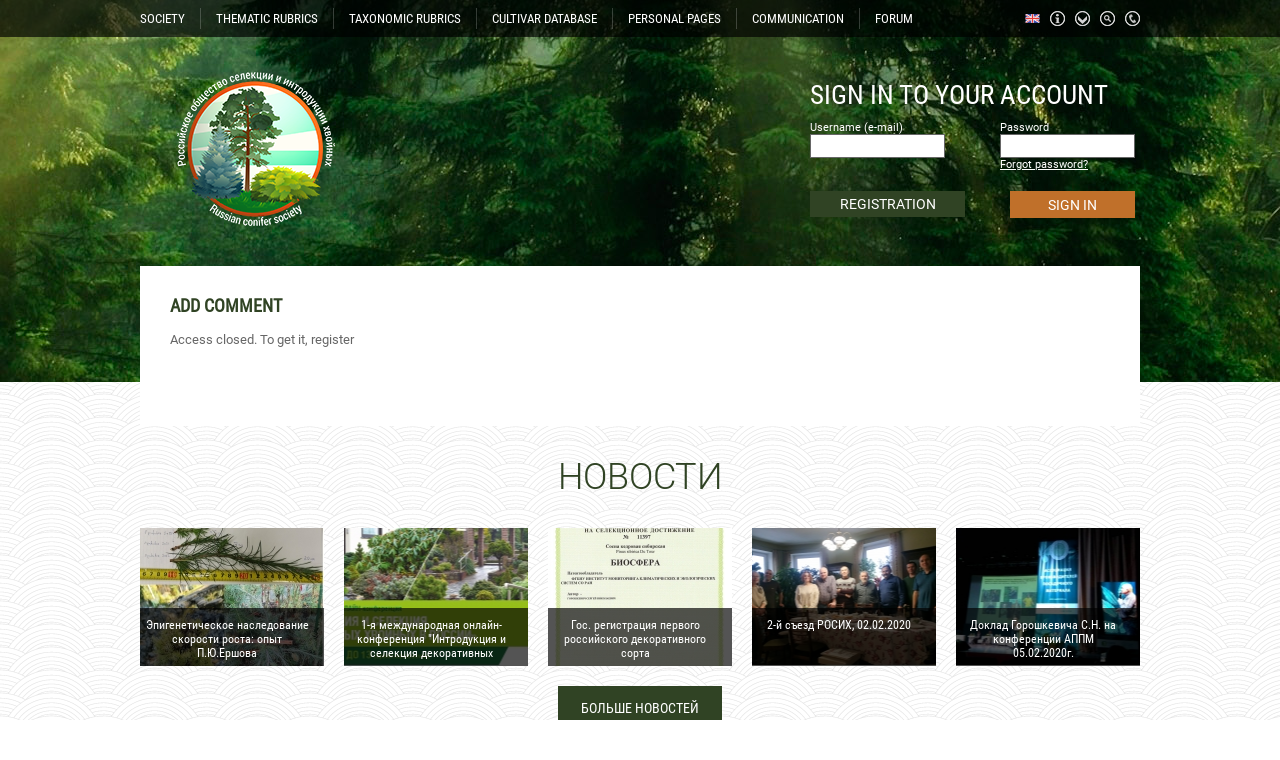

--- FILE ---
content_type: text/html; charset=windows-1251
request_url: https://www.rosih.ru/index.php?page=addcomm&type=5&id=80&lang=1&lang=2
body_size: 5262
content:
<!DOCTYPE html PUBLIC "-//W3C//DTD XHTML 1.0 Strict//EN" "http://www.w3.org/TR/xhtml1/DTD/xhtml1-strict.dtd">
<html xmlns="http://www.w3.org/1999/xhtml" lang="ru" xml:lang="ru">
<head>
	<script type="text/javascript">
	</script>
	<meta http-equiv="Content-Type" content="text/html; charset=windows-1251">
	<meta http-equiv="Content-Language" content="ru">
	<link rel="stylesheet" href="css/style2.css" type="text/css" />
	<script type="text/javascript" src="jquery.js"></script>
	<script type="text/javascript" src="ckeditor/ckeditor.js"></script>
	<script type="text/javascript" src="ckfinder/ckfinder.js"></script>
	<script type="text/javascript" src="parallax.js"></script>
<link rel="shortcut icon" href="favicon.ico" type="image/x-icon" />	


	
	<script type="text/javascript">
	$(window).ready(function() {
	
	function window_resize(){
	var page_h = $("html").height();
	var page_w = $("html").width();
	alert(page_w);
	}

	var dss = parseInt($(document).width());
	var be=0;
	if (dss>1800) { be=0.04; }
	else
	{
		if (dss>1400) { be=0.01; }
		else
		{
			if (dss>1200) { be=0.003; }
			else { be=0.001; }
		}
	}
	
	  $('body').parallax({
      'elements': [
        {
          'selector': 'div.clouds',
          'properties': {
            'x': {
              'background-position-x': {
                'initial': 50,
                'multiplier': be,
                'unit': '%'
              }
            }
          }
        }
      ]
    });

	$('.podpis').click(function(){
		var id=$(this).attr('data-podpis');
		var us=$(this).attr('data-user'); 
		if($(this).hasClass('podpisnot'))
		var type=2; 
		else var type=1; 
			$.ajax({
			url: '/inc/ajax-podpis.php',
			type: 'POST',
			data: 'id='+id+'&us='+us+'&type='+type,
		})
		.done(function(){
			if(type==1)
			{
				$('.podpis').addClass('podpisnot');
				$('.podpis').html('ОТПИСАТЬСЯ ОТ ТЕМЫ');
				$('.podpis').attr('title','Вы не будете получать уведомления о новых сообщениях');
			}
			else
			{
				$('.podpis').removeClass('podpisnot');
				$('.podpis').html('ПОДПИСАТЬСЯ НА ТЕМУ');
				$('.podpis').attr('title','Вы будете получать уведомления о новых сообщениях');
			}
		});
		
	});

	$('.beer').click(function(){
		var dat = $(this).attr('bid');
		$('#kid-'+dat).toggle(100);
		});

		$('.clcl').click(function(){
		$(this).find('.clcl2').toggle(200);
		});
		
		$('#news-button').click(function()
		{
			$('#news-button').fadeOut(30);
			$('#allnews').fadeIn(200);
			$('#news-button2').fadeIn(200);
		});
		
		$('#smallon').click(function()
		{
			$('#smallx').toggle(200);
		});
		
		$('#news-button2').click(function()
		{
			$('#news-button2').fadeOut(30);
			$('#allnews').fadeOut(200);
			$('#news-button').delay(300).fadeIn(200);
		});
		
		$('#gitem1').click(function()
		{
		$('#sitem1').toggle(300);
		});
		
		$('#full-b').click(function()
		{
		$('#small-c').toggle(100);
		$('#big-c').stop().delay(100).toggle(300);
		});
		
		$('#gitem2').click(function()
		{
		$('#sitem2').toggle(300);
		});
		$('#gitem3').click(function()
		{
		$('#sitem3').toggle(300);
		});
		
		$('#auth3').click(function()
		{
		$('#sitem0').toggle(300);
		});
		
									
		});
		</script>
		
	<script type="text/javascript" src="fancybox/jquery.mousewheel-3.0.4.pack.js"></script>
	<script type="text/javascript" src="fancybox/jquery.fancybox-1.3.4.pack.js"></script>
	<link rel="stylesheet" type="text/css" href="fancybox/jquery.fancybox-1.3.4.css" media="screen" />

				<script type="text/javascript">
	$(window).ready(function() {
		$("a.gallery").fancybox(
						{						
			'transitionIn'		: 'none',
				'transitionOut'		: 'none',
				'titlePosition' 	: 'over',
				'titleFormat'		: function(title, currentArray, currentIndex, currentOpts) {
					return '<span id="fancybox-title-over" class="fbo"><div class="fbo2 fbo3">' + (title.length ? '' + title : '') + '</div></span>';
				}
						});
		
		
	$(".fbo").live('mouseover', function(){
		$(this).find(".fbo3").removeClass('fbo2')
	}
	);
			
	$(".fbo").live('mouseout', function(){
		$(this).find(".fbo3").addClass('fbo2')
	}
	);
		
		

	});
	</script> 
	<title>Российское общество селекции и интродукции хвойных</title>	<link rel="icon" href="img/fav2.ico" type="image/x-icon" />
	<link rel="shortcut icon" href="img/fav2.ico" type="image/x-icon" />

</head>
<body>
	<div id="top_bg">
		<div id="top_bg2" class="clouds">
		</div>
	</div>
	<div id="inside">
		<div id="menu_line">
			<div class="ctr">
				<div style="margin: 8px 0 0 0;">
					<div class="menuitem" id="gitem1">SOCIETY<div id="sitem1">
					<a href="index.php?page=3"><div class="subit">
					Tasks of the Society					</div></a>
					<a href="index.php?page=4"><div class="subit">
					Structure of the Society					</div></a>
					<a href="index.php?page=5"><div class="subit">
					List of Society members					</div></a>
					<a href="index.php?page=19"><div class="subit">
					Honor roll					</div></a>
					<a href="index.php?page=12"><div class="subit">Voting</div></a>					
										<a href="index.php?page=6"><div class="subit" style="color: #ee9241;"><b>Стать активным членом</b></div></a>
										</div></div><div class="menudrop"></div><div class="menuitem"><a href="index.php?page=14">
					THEMATIC RUBRICS					</a></div><div class="menudrop"></div>
					<div class="menuitem"><a href="index.php?page=15">
					TAXONOMIC RUBRICS					</a></div><div class="menudrop"></div><div class="menuitem"><a href="index.php?page=16">
					CULTIVAR DATABASE					</a></div><div class="menudrop"></div>
					<div class="menuitem"><a href="index.php?page=319">
					PERSONAL PAGES					</a></div><div class="menudrop"></div>
					<div class="menuitem" id="gitem2">COMMUNICATION					<div id="sitem2">
					<a href="index.php?page=7"><div class="subit">Questions</div></a>					<a href="index.php?page=8"><div class="subit">Exchange of genetic material</div></a>					
					<a href="index.php?page=9"><div class="subit">Findings</div></a>					
					</div>
					</div><div class="menudrop"></div><div class="menuitem"><a href="index.php?page=10">
					<span>FORUM</span>					</a></div>
					<a href="index.php?page=318" title="Контакты"><div id="d_phn"></div></a>
					<a href="index.php?page=search" title="Поиск"><div id="d_srh"></div></a>
					<a href="index.php?page=17" title="Карта сайта"><div id="d_map"></div></a>
					<a href="index.php?page=18" title="Структура сайта"><div id="d_inf"></div></a>
					<div class="menuitem d_eng" id="gitem3" title="Язык сайта">
						<div id="sitem3">
														<a href="/index.php?page=addcomm&type=5&id=80&lang=1&lang=2&lang=1" title="Русский"><div class="subit d_rus">Русский</div></a>
							<a href="/index.php?page=addcomm&type=5&id=80&lang=1&lang=2&lang=2" title="Английский"><div class="subit">Английский</div></a>
						</div>
					</div>
					<div class="clear"></div>
				</div>
			</div>
		</div>
		<div id="header">
			<div class="ctr">
				<div id="logo"><a href="index.php"><div id="logo-img"></div></a></div>
				<div id="lk">
				
								<form action="" method="POST">
					<div class="lk_h">SIGN IN TO YOUR ACCOUNT</div>				<div><div class="lk_l">
					<div class="minauth">Username (e-mail)</div>				
				<input type=text name="authlogin"></div><div class="lk_r">
					<div class="minauth">Password</div>					

					<input type=password name="authpassword"><div class="minauth"><a href="index.php?page=forgot" style="color: #fff;">
						Forgot password?					
				</a></div></div><div class="clear"></div></div>
				<div>
				<a href="index.php?page=reg"><div id="auth1">
				REGISTRATION				

			</div></a>
				<input type=submit id="auth2" value="SIGN IN" style="height: 27px; border: 0; background-color: #c0702a; font-size: 14px; color: #fff; font-family: roboto; cursor: pointer;" class="auth2">
				<div class="clear"></div>
				</div>
								</form>
								</div>
				<div class="clear"></div>
			</div>
		</div>
		<div class="ctr">
			<div id="white">
			<h1>ADD COMMENT</h1><p>Access closed. To get it, register</p>			
</div>
				<div id="news-h">НОВОСТИ</div>
				<div>
				<a href=index.php?page=news&id=24><div class="news m20 gray" style="background: url('shop/th/1666848560.jpg') center center no-repeat;"><div class="news-gr"><div class="h10"></div><div class="news-gr-t">Эпигенетическое наследование скорости роста: опыт П.Ю.Ершова</div></div></div></a>
				<a href=index.php?page=news&id=23><div class="news m20 gray" style="background: url('shop/th/1635684545.jpg') center center no-repeat;"><div class="news-gr"><div class="h10"></div><div class="news-gr-t">1-я международная онлайн-конференция &quot;Интродукция и селекция декоративных хвойных в России&quot;, 9 декабря 2021 г.</div></div></div></a>
				<a href=index.php?page=news&id=22><div class="news m20 gray" style="background: url('shop/th/1616250494.jpg') center center no-repeat;"><div class="news-gr"><div class="h10"></div><div class="news-gr-t">Гос. регистрация первого российского декоративного сорта</div></div></div></a>
				<a href=index.php?page=news&id=21><div class="news m20 gray" style="background: url('shop/th/1581516062.jpg') center center no-repeat;"><div class="news-gr"><div class="h10"></div><div class="news-gr-t">2-й съезд РОСИХ, 02.02.2020</div></div></div></a><a href=index.php?page=news&id=19><div class="news gray" style="background: url('shop/th/1581168798.jpg') center center no-repeat;"><div class="news-gr"><div class="h10"></div><div class="news-gr-t">Доклад Горошкевича С.Н. на конференции АППМ 05.02.2020г.</div></div></div></a><div class="clear"></div>
				</div>
				
				<div id="news-button">БОЛЬШЕ НОВОСТЕЙ</div><div id="allnews" style="display: none;"><div>
				<a href=index.php?page=news&id=18><div class="news m20 gray" style="background: url('shop/th/1581160015.jpg') center center no-repeat;"><div class="news-gr"><div class="h10"></div><div class="news-gr-t">ООО &quot;САДиК&quot; - генеральный спонсор Российского общества селекции и интродукции хвойных</div></div></div></a>
				<a href=index.php?page=news&id=17><div class="news m20 gray" style="background: url('shop/th/1580298984.jpg') center center no-repeat;"><div class="news-gr"><div class="h10"></div><div class="news-gr-t">Совершенно новая большая научно-популярная статья о древних и современных голосеменных</div></div></div></a>
				<a href=index.php?page=news&id=16><div class="news m20 gray" style="background: url('shop/th/1560438122.JPG') center center no-repeat;"><div class="news-gr"><div class="h10"></div><div class="news-gr-t">Статья С.Н.Горошкевича &quot;ИНТРОДУКЦИЯ И СЕЛЕКЦИЯ ДЕКОРАТИВНЫХ ХВОЙНЫХ В РОССИИ: СОСТОЯНИЕ, ЗАДАЧИ, ПЕРСПЕКТИВЫ&quot; в Вестнике АППМ за 2019 год</div></div></div></a>
				<a href=index.php?page=news&id=14><div class="news m20 gray" style="background: url('shop/th/1515841749.JPG') center center no-repeat;"><div class="news-gr"><div class="h10"></div><div class="news-gr-t">Новая большая статья про дендроарт: история, терминология</div></div></div></a><a href=index.php?page=news&id=13><div class="news gray" style="background: url('shop/th/1513507872.jpg') center center no-repeat;"><div class="news-gr"><div class="h10"></div><div class="news-gr-t">Адаптивная эпигенетическая память открывает новые возможности в интродукции хвойных</div></div></div></a><div class="clear"></div></div><div>
				<a href=index.php?page=news&id=10><div class="news m20 gray" style="background: url('shop/th/1451976832.JPG') center center no-repeat;"><div class="news-gr"><div class="h10"></div><div class="news-gr-t">Интервью С.Н.Горошкевича федеральной газете научного сообщества &quot;Поиск&quot; о Christmas trees</div></div></div></a>
				<a href=index.php?page=news&id=9><div class="news m20 gray" style="background: url('shop/th/1434069517.JPG') center center no-repeat;"><div class="news-gr"><div class="h10"></div><div class="news-gr-t">Удивительно обильное цветение всех видов ели в Томске</div></div></div></a><div class="clear"></div></div>
				</div>
				<div id="news-button2" style="display: none;">СВЕРНУТЬ НОВОСТИ</div> 		</div>
		<div id="info">
		<div class="ctr">
			
			<div style="width: 320px; float: left; overflow: hidden;"><div style="color: #fff; font-size: 24px; font-family: robotoh; text-decoration: underline; text-align: center; margin: 20px 0">НОВОЕ НА САЙТЕ</div><a href="index.php?page=106" style="text-decoration: none;"><div class="newact2">Изменения на странице<br></div></a><a href="index.php?page=1" style="text-decoration: none;"><div class="newact2">Изменения на странице<br></div></a><a href="index.php?page=146" style="text-decoration: none;"><div class="newact2">Изменения на странице<br>Thuja occidentalis - Туя ...</div></a><a href="index.php?page=mat&id=217&type=2" style="text-decoration: none;"><div class="newact2">Новый материал в рубриках<br>Статья магаданских исслед...</div></a><a href="index.php?page=mat&id=217&type=2" style="text-decoration: none;"><div class="newact2">Новый материал в рубриках<br>Обзорная статья дальневос...</div></a><a href="index.php?page=16" style="text-decoration: none;"><div class="newact2">Изменения на странице<br>База данных &quot;Хвойные...</div></a><a href="index.php?page=102" style="text-decoration: none;"><div class="newact2">Изменения на странице<br>Подкласс САГОВНИКОВЫЕ (Cy...</div></a><a href="index.php?page=77" style="text-decoration: none;"><div class="newact2">Изменения на странице<br>технология</div></a>
			</div>
			<div style="width: 320px; float: left; overflow: hidden; margin: 0 0 0 20px;"><div style="color: #fff; font-size: 24px; font-family: robotoh; text-decoration: underline; text-align: center; margin: 20px 0">НОВЫЕ КОММЕНТАРИИ</div><a href="index.php?page=145" style="text-decoration: none;"><div class="newact2">Новый комментарий<br>Thuja koraiensis</div></a><a href="index.php?page=147" style="text-decoration: none;"><div class="newact2">Новый комментарий<br>Thuja plicata</div></a><a href="index.php?page=103" style="text-decoration: none;"><div class="newact2">Новый комментарий<br>Подкласс ГИНКГОВЫЕ (Ginkgoidae)</div></a><a href="index.php?page=140" style="text-decoration: none;"><div class="newact2">Новый комментарий<br>Sequoia, Sequoiadendron, Metasequoia - Секвойя, секвойядендрон, метасквойя</div></a><a href="index.php?page=140" style="text-decoration: none;"><div class="newact2">Новый комментарий<br>Sequoia, Sequoiadendron, Metasequoia - Секвойя, секвойядендрон, метасквойя</div></a><a href="index.php?page=56" style="text-decoration: none;"><div class="newact2">Новый комментарий<br>Дендроарт</div></a><a href="index.php?page=125" style="text-decoration: none;"><div class="newact2">Новый комментарий<br>Juniperus chinensis - Можжевельник китайский, Juniperus procumbens - Можжевельник лежачий или распростертый</div></a><a href="index.php?page=440" style="text-decoration: none;"><div class="newact2">Новый комментарий<br>Wollemia - Воллемия</div></a>			
			</div>
			<div style="width: 320px; float: right; overflow: hidden;"><div style="color: #fff; font-size: 24px; font-family: robotoh; text-decoration: underline; text-align: center; margin: 20px 0">ФОТО НЕДЕЛИ</div>
			<a class="gallery" rel="groupz" href="shop/1610626020.jpg" title="На фотографиях показаны 1-летние шишки перед зимовкой. Согласитесь, они разные. Верхняя – кедр сибирский. А нижняя? Тот же самый вид, тот же самый клон, клон, то же самое дерево! Шишки с верхней фотографии мы опылили пыльцой кедра сибирского, шишки с нижней фотографии – пыльцой кедрового стланика. Форма чешуй сильно изменилась под влиянием пыльцы другого вида, причем, не произвольно, а в сторону того вида, чья пыльца была использована. Чешуи стали заметно длинней, тоньше и более остроконечными, чем в контроле. По-научному это называется «ксения». Это слово имеет древнегреческое происхождение: xenia – гостеприимство, от xenos — гость. Официального объяснения этому явлению у науки пока нет."><div style="320px; height: 378px; overflow: hidden; background: url('shop/th/1610626020.jpg') center center no-repeat;"><div style="background: url('img/newact.png'); width: 280px; height: 60px; padding: 10px 20px; position: absolute; margin-top: 298px; color: #fff; text-align: center; font-size: 12px; overflow: hidden;">
			На фотографиях показаны 1-летние шишки перед зимовкой. Согласитесь, они разные. Верхняя – кедр сибирский. А нижняя? Тот же самый вид, тот же самый кло</div></div></a>			
			
			</div>
			<div class=clear></div>
		</div>
		</div>
		<div style="height: 116px; background-color: #fff; width: 100%; overflow: hidden;">
			<div class="ctr">
				<div style="width: 100px; height: 92px; float: left; margin: 24px 0 0 0;">
				<a href="http://sadik.tomsk.ru/" target="_blank" title="Генеральный спонсор - ООО «Сибирская академия деревьев и кустарников»"><img src="img/sadik.jpg" width=80></a>
				</div>
				<div style="width: 900px; float: right;">
				<div style="text-align: left; font-family: robotoh; font-size: 14px; margin: 28px 0 28px 30px;">
					<a href="index.php" style="font-family: robotoh; font-size: 14px;">Главная</a> &nbsp;&nbsp;&nbsp;&nbsp; :: &nbsp;&nbsp;&nbsp;&nbsp;
					<a href="index.php?page=14" style="font-family: robotoh; font-size: 14px;">Thematic rubrics</a> &nbsp;&nbsp;&nbsp;&nbsp; :: &nbsp;&nbsp;&nbsp;&nbsp;
					<a href="index.php?page=15" style="font-family: robotoh; font-size: 14px;">Taxonomic rubrics</a> &nbsp;&nbsp;&nbsp;&nbsp; :: &nbsp;&nbsp;&nbsp;&nbsp;
					<a href="index.php?page=16" style="font-family: robotoh; font-size: 14px;">Cultivar Database</a> &nbsp;&nbsp;&nbsp;&nbsp; :: &nbsp;&nbsp;&nbsp;&nbsp;
					<a href="index.php?page=7" style="font-family: robotoh; font-size: 14px;">Questions</a> &nbsp;&nbsp;&nbsp;&nbsp; :: &nbsp;&nbsp;&nbsp;&nbsp;
					<a href="index.php?page=10" style="font-family: robotoh; font-size: 14px;">Forum</a> &nbsp;&nbsp;&nbsp;&nbsp; :: &nbsp;&nbsp;&nbsp;&nbsp;
					<a href="index.php?page=reg" style="font-family: robotoh; font-size: 14px;">Регистрация</a>
				</div>
				<div>
					<div style="width: 460px; float: left; overflow: hidden; color: #bf702a;  margin: 0 0 0 30px; font-family: robotoh; font-size: 15px;">Российское общество селекции и интродукции хвойных © 2015г</div>
					<div style="width: 300px; float: right; overflow: hidden; text-align: right; color: #bf702a;  font-family: robotoh; font-size: 15px;">-</div>
					<div class=clear></div>
				</div>
				</div>
				<div class=clear></div>
			</div>
		</div>
	</div>
</body>
</html>
